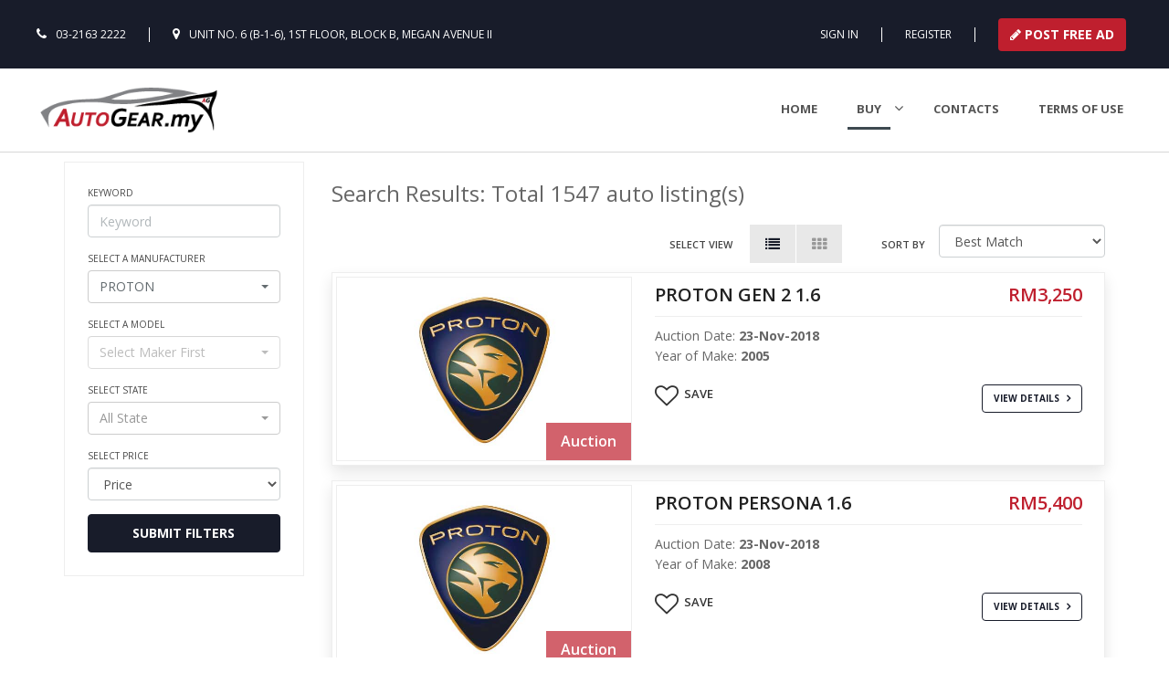

--- FILE ---
content_type: text/html; charset=UTF-8
request_url: https://www.autogear.my/search?maker=PROTON&sort=&page=97
body_size: 11455
content:
<!DOCTYPE html>
<html lang="en">

<head>
    <link rel="icon" type="image/png" href="https://www.autogear.my/favicon.png">
    <link rel="alternate" hreflang="en" href="https://www.autogear.my" />
    <title>Search Results: Total 1547  auto listing(s)</title>
    <meta name="description" content="Autogear.my - The place you get to know the latest cars for sale or auction at affordable price!">
    <meta name="keywords" content="auction,find a car,cars for sale,commercial, convertible, coupe, hatchback, mpv, pickup, sedan, suv, wagon, auction malaysia, cars auction, car lelong, kereta lelong, autoauction, foreclosure, lelongan, lelong, lelongan bank, lelong awam, auction car, Automotive, Proton, Perodua, Honda, Toyota, Ford, Hyundai, Nissan, Kereta lelong, malaysia Kereta lelong">
    <meta http-equiv="X-UA-Compatible" content="IE=edge">
    <meta name="viewport" content="width=device-width, initial-scale=1, maximum-scale=1, user-scalable=no">
    <meta http-equiv="Content-Type" content="text/html; charset=UTF-8">
    <meta name="author" content="Autogear.my">
    <meta name="csrf-token" content="fs3M6mdNrzyfy0jAT2xAlh9W70orlAthSrF3gt3n">
    <!-- FB -->
    <meta property="fb:app_id" content="891701171039344" />
    <meta property="og:url" content="https://www.autogear.my/search?maker=PROTON&amp;sort=&amp;page=97" />
    <meta property="og:type" content="website" />
    <meta property="og:title" content="Search Results: Total 1547  auto listing(s)" />
    <meta property="og:description" content="Autogear.my - Find cars for auction, cars for sale, car prices, auto news and more at Autogear.my." />
    <meta property="og:image" content="https://www.autogear.my/images/autogear.png" />
    <meta property="og:image:width" content="200" />
    <meta property="og:image:height" content="200" />

    <link href="//fonts.googleapis.com/css?family=Open+Sans+Condensed:300,300i,700%7COpen+Sans:300,300i,400,400i,600,600i,700,700i,800,800i" rel="stylesheet" type="text/css">
    <!-- Bootstrap Core CSS -->
    <link href='/css/app.css?v=1768736903' rel='stylesheet' type='text/css'>
    </head>

<body class="front" data-spy="scroll" data-target="#top1" data-offset="96">
<div id="loading">
    <div id="loading-center">
        <img src="/images/loader3.gif" alt="">
    </div>
</div>
<div id="main">
    <header class="section page-header">
        <!-- RD Navbar-->
        <div class="rd-navbar-wrap">
            <nav class="rd-navbar rd-navbar-classic rd-navbar-original rd-navbar-static" data-layout="rd-navbar-fixed" data-sm-layout="rd-navbar-fixed" data-md-layout="rd-navbar-fixed" data-md-device-layout="rd-navbar-fixed" data-lg-layout="rd-navbar-static" data-lg-device-layout="rd-navbar-static" data-xl-layout="rd-navbar-static" data-xl-device-layout="rd-navbar-static" data-lg-stick-up-offset="46px" data-xl-stick-up-offset="46px" data-xxl-stick-up-offset="46px" data-lg-stick-up="true" data-xl-stick-up="true" data-xxl-stick-up="true">
                <div class="rd-navbar-collapse-toggle rd-navbar-fixed-element-1" data-rd-navbar-toggle=".rd-navbar-collapse"><span></span></div>
                <div class="rd-navbar-aside-outer rd-navbar-collapse bg-gray-dark">
                    <div class="rd-navbar-aside">
                        <div class="block-left">
                            <ul class="list-inline">
                                <li>
                                    <div class="unit align-items-center">
                                        <div class="unit-left"><span class="icon fa fa-phone novi-icon"></span></div>
                                        <div class="unit-body"><a href="#" onclick="goog_report_conversion('tel:0321632222');">03-2163 2222</a></div>
                                    </div>
                                </li>
                                <li>
                                    <div class="unit align-items-center">
                                        <div class="unit-left"><span class="icon fa fa-map-marker novi-icon"></span></div>
                                        <div class="unit-body"><a href="https://goo.gl/maps/DwkMM68Gbxk" target="_blank"> Unit No. 6 (B-1-6), 1st Floor, Block B, Megan Avenue II</a></div>
                                    </div>
                                </li>
                                
                                    
                                        
                                        
                                        
                                    
                                
                            </ul>
                        </div>
                        <div class="block-right">
                            <ul class="list-inline">
                                                                <li><a href="/login">SIGN IN</a></li>
                                <li><a href="/register">REGISTER</a></li>
                                                                <li><a href="/post-ad" class="btn btn-post"><i class="fa fa-pencil"></i> <span>Post Free Ad</span></a></li>
                            </ul>
                        </div>

                    </div>
                </div>
                <div class="rd-navbar-main-outer">
                    <div class="rd-navbar-main">
                        <!-- RD Navbar Panel-->
                        <div class="rd-navbar-panel">
                            <!-- RD Navbar Toggle-->
                            <button class="rd-navbar-toggle" data-rd-navbar-toggle=".rd-navbar-nav-wrap"><span></span></button>
                            <!-- RD Navbar Brand-->
                            <div class="rd-navbar-brand"><a class="brand" href="/"><img class="brand-logo-dark" src="/images/autogear20180717.png" alt=""/></a>
                            </div>
                        </div>
                        <div class="rd-navbar-main-element">
                            <div class="rd-navbar-nav-wrap">
                                <!-- RD Navbar Nav-->
                                <ul class="rd-navbar-nav">
                                    <li class="rd-nav-item "><a class="rd-nav-link" href="/">Home</a>
                                    </li>
                                    <li class="rd-nav-item rd-navbar--has-dropdown rd-navbar-submenu active"><a class="rd-nav-link" href="/search">Buy</a>
                                        <!-- RD Navbar Dropdown-->
                                        <ul class="rd-menu rd-navbar-dropdown rd-navbar-open-right">
                                            <li class="rd-dropdown-item"><a class="rd-dropdown-link" href="/search?type=auction">Car Auction</a></li>
                                            <li class="rd-dropdown-item"><a class="rd-dropdown-link" href="/search?type=sell">Used / New Cars</a></li>
                                        </ul>
                                    </li>
                                    
                                    
                                    <li class="rd-nav-item"><a class="rd-nav-link" href="#contact">Contacts</a></li>
                                    <li class="rd-nav-item "><a class="rd-nav-link" href="/terms-of-use">Terms of Use</a>
                                    </li>
                                </ul>
                            </div>
                        </div>
                    </div>
                </div>
            </nav>
        </div>
    </header>
</div>

    
    <div class="container pt10">
        <div class="row">
            <div class="col-sm-12 col-sm-4 col-md-3">
                <div class="sidebar-form-wrapper">
    <div class="sidebar-form">
        <form class="form-horizontal form-search" name="searchForm" method="get" id="searchForm" action="/search" role="form">
            <div class="select1_wrapper"><label>KEYWORD</label>
                <input name="keyword" type="text" class="form-control" placeholder="Keyword" value="">
            </div>
            <div class="select1_wrapper"><label>SELECT A MANUFACTURER</label>
                <select name="maker" class="form-control selectpicker" data-live-search="true" data-size="6">
                    <option value="">Select Maker</option>
                    <option value="ALFA">ALFA</option><option value="AUDI">AUDI</option><option value="BENTLEY">BENTLEY</option><option value="BISON">BISON</option><option value="BMW">BMW</option><option value="CHERY">CHERY</option><option value="CHEVROLET">CHEVROLET</option><option value="CITROEN">CITROEN</option><option value="DAIHATSU">DAIHATSU</option><option value="DONG FENG">DONG FENG</option><option value="FARID">FARID</option><option value="FORD">FORD</option><option value="FOTON">FOTON</option><option value="GREAT WALL">GREAT WALL</option><option value="HAVAL">HAVAL</option><option value="HICOM">HICOM</option><option value="HINO">HINO</option><option value="HONDA">HONDA</option><option value="HYUNDAI">HYUNDAI</option><option value="INOKOM">INOKOM</option><option value="ISUZU">ISUZU</option><option value="JAGUAR">JAGUAR</option><option value="JBC">JBC</option><option value="JOYLONG">JOYLONG</option><option value="KIA">KIA</option><option value="LAND ROVER">LAND ROVER</option><option value="LEXUS">LEXUS</option><option value="LMG">LMG</option><option value="MAN">MAN</option><option value="MASERATI">MASERATI</option><option value="MAZDA">MAZDA</option><option value="MERCEDES BENZ">MERCEDES BENZ</option><option value="MINI">MINI</option><option value="MITSUBISHI">MITSUBISHI</option><option value="NAZA">NAZA</option><option value="NISSAN">NISSAN</option><option value="PERODUA">PERODUA</option><option value="PEUGEOT">PEUGEOT</option><option value="PORSCHE">PORSCHE</option><option value="PROTON" selected>PROTON</option><option value="REBUILD">REBUILD</option><option value="RENAULT">RENAULT</option><option value="SSANGYONG">SSANGYONG</option><option value="SUBARU">SUBARU</option><option value="SUZUKI">SUZUKI</option><option value="TATA">TATA</option><option value="TOYOTA">TOYOTA</option><option value="TUAH">TUAH</option><option value="VOLKSWAGEN">VOLKSWAGEN</option><option value="VOLVO">VOLVO</option><option value="WESTSTAR">WESTSTAR</option>                </select>
            </div>
            <div class="select1_wrapper"><label>SELECT A MODEL</label>
                <select name="model" class="form-control selectpicker" data-default="" data-live-search="true" data-size="6" disabled>
                    <option value="">Select Maker First</option>
                    <option value="147">147</option><option value="2">2</option><option value="208">208</option><option value="230">230</option><option value="260E">260E</option><option value="3">3</option><option value="300">300</option><option value="3008">3008</option><option value="308">308</option><option value="308">308</option><option value="318">318</option><option value="318I">318I</option><option value="320">320</option><option value="320I">320I</option><option value="323I">323I</option><option value="325">325</option><option value="325I">325I</option><option value="328I">328I</option><option value="330I">330I</option><option value="407">407</option><option value="408">408</option><option value="5008">5008</option><option value="508">508</option><option value="520D">520D</option><option value="520I">520I</option><option value="523">523</option><option value="523I">523I</option><option value="525">525</option><option value="525I">525I</option><option value="528I">528I</option><option value="530">530</option><option value="530I">530I</option><option value="6">6</option><option value="630">630</option><option value="630CI">630CI</option><option value="735">735</option><option value="735I">735I</option><option value="740">740</option><option value="740LI">740LI</option><option value="8">8</option><option value="8">8</option><option value="A170">A170</option><option value="A180">A180</option><option value="A4">A4</option><option value="A5">A5</option><option value="A6">A6</option><option value="ACCENT">ACCENT</option><option value="ACCORD">ACCORD</option><option value="ACTYON">ACTYON</option><option value="AIRTREK">AIRTREK</option><option value="ALMERA">ALMERA</option><option value="ALPHARD">ALPHARD</option><option value="ALTO">ALTO</option><option value="ALZA">ALZA</option><option value="APV">APV</option><option value="ASX">ASX</option><option value="ATOS">ATOS</option><option value="ATOS">ATOS</option><option value="ATTRAGE">ATTRAGE</option><option value="AVANZA">AVANZA</option><option value="AVEO">AVEO</option><option value="AXIA">AXIA</option><option value="B170">B170</option><option value="BESTARI">BESTARI</option><option value="BEZZA">BEZZA</option><option value="BJ">BJ</option><option value="BUS">BUS</option><option value="C180">C180</option><option value="C180K">C180K</option><option value="C200">C200</option><option value="C200K">C200K</option><option value="C220">C220</option><option value="C230">C230</option><option value="C240">C240</option><option value="C250">C250</option><option value="CALDINA">CALDINA</option><option value="CAMRY">CAMRY</option><option value="CAPTIVA">CAPTIVA</option><option value="CARENS">CARENS</option><option value="CARNIVAL">CARNIVAL</option><option value="CAYENNE">CAYENNE</option><option value="CAYENNE S">CAYENNE S</option><option value="CEFIRO">CEFIRO</option><option value="CELICA">CELICA</option><option value="CHARIOT">CHARIOT</option><option value="CITRA">CITRA</option><option value="CITY">CITY</option><option value="CIVIC">CIVIC</option><option value="CLK240">CLK240</option><option value="CLS350">CLS350</option><option value="COLORADO">COLORADO</option><option value="CONTINENTAL">CONTINENTAL</option><option value="COROLLA ALTIS">COROLLA ALTIS</option><option value="CRUZE">CRUZE</option><option value="CRV">CRV</option><option value="CX">CX</option><option value="CX5">CX5</option><option value="CX7">CX7</option><option value="CX9">CX9</option><option value="D-MAX">D-MAX</option><option value="DELTA">DELTA</option><option value="E200">E200</option><option value="E200 CGI">E200 CGI</option><option value="E200K">E200K</option><option value="E220">E220</option><option value="E230">E230</option><option value="E240">E240</option><option value="E250">E250</option><option value="E280">E280</option><option value="E350">E350</option><option value="EASTAR">EASTAR</option><option value="ELANTRA">ELANTRA</option><option value="ELYSION">ELYSION</option><option value="EQ1032N-M 4800KG">EQ1032N-M 4800KG</option><option value="ESCAPE">ESCAPE</option><option value="ESTIMA">ESTIMA</option><option value="EVEREST">EVEREST</option><option value="EXORA">EXORA</option><option value="FIESTA">FIESTA</option><option value="FJ CRUISER">FJ CRUISER</option><option value="FOCUS">FOCUS</option><option value="FORTE">FORTE</option><option value="FORTE">FORTE</option><option value="FORTUNER">FORTUNER</option><option value="FORZA">FORZA</option><option value="FREELANDER">FREELANDER</option><option value="FRONTIER">FRONTIER</option><option value="FUSO">FUSO</option><option value="GEN 2">GEN 2</option><option value="GOLF">GOLF</option><option value="GRAND LIVINA">GRAND LIVINA</option><option value="GRANDIS">GRANDIS</option><option value="H1">H1</option><option value="HARRIER">HARRIER</option><option value="HD5000">HD5000</option><option value="HIACE">HIACE</option><option value="HILUX">HILUX</option><option value="HR-V">HR-V</option><option value="I10">I10</option><option value="IMPREZA">IMPREZA</option><option value="IMPUL">IMPUL</option><option value="INNOVA">INNOVA</option><option value="INSPIRA">INSPIRA</option><option value="IPSUM">IPSUM</option><option value="IRIZ">IRIZ</option><option value="ISWARA">ISWARA</option><option value="JAZZ">JAZZ</option><option value="JETTA">JETTA</option><option value="KANCIL">KANCIL</option><option value="KANGOO">KANGOO</option><option value="KELISA">KELISA</option><option value="KEMBARA">KEMBARA</option><option value="KENARI">KENARI</option><option value="L200">L200</option><option value="LANCER">LANCER</option><option value="LASER">LASER</option><option value="LATIO IMPUL">LATIO IMPUL</option><option value="LORIMAS">LORIMAS</option><option value="LS460L">LS460L</option><option value="MARK X">MARK X</option><option value="MATRIX">MATRIX</option><option value="MATRIX">MATRIX</option><option value="MTB150DXL">MTB150DXL</option><option value="MURANO">MURANO</option><option value="MYVI">MYVI</option><option value="NABIRA">NABIRA</option><option value="NAVARA">NAVARA</option><option value="NKR">NKR</option><option value="NPR">NPR</option><option value="NV200">NV200</option><option value="ODYSSEY">ODYSSEY</option><option value="OPTIMA">OPTIMA</option><option value="OPTRA">OPTRA</option><option value="ORLANDO">ORLANDO</option><option value="PAHLAWAN CARGO TRUCK">PAHLAWAN CARGO TRUCK</option><option value="PAJERO">PAJERO</option><option value="PANAMERA">PANAMERA</option><option value="PASSAT">PASSAT</option><option value="PERDANA">PERDANA</option><option value="PERKASA">PERKASA</option><option value="PERSONA">PERSONA</option><option value="PICANTO">PICANTO</option><option value="PICANTO">PICANTO</option><option value="POLO">POLO</option><option value="PREGIO">PREGIO</option><option value="PREGIO">PREGIO</option><option value="PRELUDE">PRELUDE</option><option value="PREMACY">PREMACY</option><option value="PREVE">PREVE</option><option value="PRIUS">PRIUS</option><option value="Q5">Q5</option><option value="Q7">Q7</option><option value="R280L">R280L</option><option value="R350">R350</option><option value="RANGE ROVER EVOQUE">RANGE ROVER EVOQUE</option><option value="RANGER">RANGER</option><option value="RANGER">RANGER</option><option value="RAV4">RAV4</option><option value="REXTON">REXTON</option><option value="RIA">RIA</option><option value="RIO">RIO</option><option value="RUSH">RUSH</option><option value="RX270">RX270</option><option value="RX350">RX350</option><option value="S TYPE">S TYPE</option><option value="S280">S280</option><option value="S320">S320</option><option value="S350">S350</option><option value="S350L">S350L</option><option value="S40">S40</option><option value="S60">S60</option><option value="S80">S80</option><option value="SAGA">SAGA</option><option value="SANTA">SANTA</option><option value="SATRIA">SATRIA</option><option value="SATRIA NEO">SATRIA NEO</option><option value="SAVVY">SAVVY</option><option value="SCANIA">SCANIA</option><option value="SCENIC">SCENIC</option><option value="SENTRA">SENTRA</option><option value="SERENA">SERENA</option><option value="SONATA">SONATA</option><option value="SORENTO">SORENTO</option><option value="SORENTO">SORENTO</option><option value="SPECTRA">SPECTRA</option><option value="SPORTAGE">SPORTAGE</option><option value="STORM">STORM</option><option value="STREAM">STREAM</option><option value="SUPRIMA S">SUPRIMA S</option><option value="SUTERA">SUTERA</option><option value="SWIFT">SWIFT</option><option value="SY1044DVPMY">SY1044DVPMY</option><option value="SYLPHY">SYLPHY</option><option value="TEANA">TEANA</option><option value="TIGUAN">TIGUAN</option><option value="TRAJET">TRAJET</option><option value="TRANSCOM">TRANSCOM</option><option value="TREKKER">TREKKER</option><option value="TRITON">TRITON</option><option value="TT COUPE">TT COUPE</option><option value="TUCSON">TUCSON</option><option value="UNSER">UNSER</option><option value="URVAN">URVAN</option><option value="VANETTE">VANETTE</option><option value="VANETTE">VANETTE</option><option value="VELLFIRE">VELLFIRE</option><option value="VENTO">VENTO</option><option value="VIOS">VIOS</option><option value="VIVA">VIVA</option><option value="WAJA">WAJA</option><option value="WALD">WALD</option><option value="WIRA">WIRA</option><option value="WISH">WISH</option><option value="WU410R">WU410R</option><option value="X-TRAIL">X-TRAIL</option><option value="X5">X5</option><option value="X6">X6</option><option value="XC90">XC90</option><option value="XJ">XJ</option><option value="XSARA PICASSO">XSARA PICASSO</option><option value="YU41T5">YU41T5</option><option value="YU41T5">YU41T5</option><option value="Z4">Z4</option>                </select>
            </div>
            <div class="select1_wrapper"><label>SELECT STATE</label>
                <select id="select-state" name="state" class="form-control selectpicker" data-live-search="true" data-size="6">
                    <option value="">All State</option>
                                            <option value="Johor" >Johor</option>
                                            <option value="Kedah" >Kedah</option>
                                            <option value="Kelantan" >Kelantan</option>
                                            <option value="Kuala Lumpur" >Kuala Lumpur</option>
                                            <option value="Labuan" >Labuan</option>
                                            <option value="Melaka" >Melaka</option>
                                            <option value="Negeri Sembilan" >Negeri Sembilan</option>
                                            <option value="Pahang" >Pahang</option>
                                            <option value="Penang" >Penang</option>
                                            <option value="Perak" >Perak</option>
                                            <option value="Perlis" >Perlis</option>
                                            <option value="Putrajaya" >Putrajaya</option>
                                            <option value="Sabah" >Sabah</option>
                                            <option value="Sarawak" >Sarawak</option>
                                            <option value="Selangor" >Selangor</option>
                                            <option value="Terengganu" >Terengganu</option>
                                    </select>
            </div>
            <div class="select1_wrapper"><label>SELECT PRICE</label>
                <select class="form-control" id="select-price" name="price"><option selected="selected" value="">Price</option><option value="10000">Below RM 10,000</option><option value="20000">RM 10,001 - RM 20,000</option><option value="30000">RM 20,001 - RM 30,000</option><option value="40000">RM 30,001 - RM 40,000</option><option value="50000">RM 40,001 - RM 50,000</option><option value="60000">RM 50,001 - RM 60,000</option><option value="70000">RM 60,001 - RM 70,000</option><option value="80000">RM 70,001 - RM 80,000</option><option value="90000">RM 80,001 - RM 90,000</option><option value="100000">RM 90,001 - RM 100,000</option><option value="100001">Above RM 100,000</option></select>
            </div>
            <button type="submit" class="btn btn-block btn-main">SUBMIT FILTERS</button>
        </form>
    </div>
</div>
                
            </div>

            <div class="col-sm-12 col-sm-8 col-md-9">
                <h3 class="search-title">Search Results: Total 1547  auto listing(s)</h3>
                <div id="listing" class="listing-switcher no-print listing-view-list">
                    <div class="top3 clearfix">
                        <div class="tabs-wrapper">
                            <div class="txt">SELECT VIEW</div>
                            <div class="tabs1-wrapper">
                                <ul class="tabs">
                                    <li><a href="#" class="listing-selected " data-view="listing-view-list" title="List"><i class="fa fa-list"></i></a></li>
                                    <li><a href="#" class="" data-view="listing-view-grid" title="Grid"><i class="fa fa-th"></i></a></li>
                                </ul>
                            </div>
                        </div>
                        <div class="sort-wrapper mobile-spacing">
                            <div class="txt">sort by</div>
                            <form class="pull-right form-inline" method="get">
                                                                    <input type="hidden" name="maker" value="PROTON">
                                                                <div class="form-group">
                                    <select name="sort" class="form-control sort-result">
                                        <option value="latest">Best Match</option>
                                        <option value="date">Latest Auction Date</option>
                                        <option value="date-exp">Latest Updated Date</option>
                                        <option value="price-asc">Lowest Price</option>
                                        <option value="price-des">Highest Price</option>
                                    </select>
                                </div>
                            </form>
                            <div class="clearfix"></div>
                        </div>
                    </div>
                                            <ul class="listing-content">
        <li itemscope itemprop="offers" itemtype="https://schema.org/Vehicle https://schema.org/Offer">
        <meta itemprop="price" content="3250" />
        <meta itemprop="priceCurrency" content="MYR" />
        <link itemprop="availability" href="http://schema.org/InStock"/>
        <div class="product-box-horizontal">
            <div class="product-box-inner">
                <div class="listing-image">
                    <div class="absolute-center-parent" style="text-align: center;">
                                                    <a href="/cars/2512" target="_blank">
                                                                    <img src="https://www.ngchanmau.com/images/car-logo/PROTON.jpg" itemprop="image" class="absolute-center-child">
                                                                <span class="label-featured bottom-right" style="text-transform: capitalize;">auction</span>
                            </a>
                                                </div>
                </div>
                <div class="caption">
                    <div class="caption-header">
                        <div class="info1">
                            <div class="txt1" itemprop="name"><a href="/cars/2512" target="_blank">PROTON GEN 2 1.6</a></div>
                        </div>
                        <div class="info2">
                            <div class="txt3" itemscope itemprop="priceSpecification" itemtype="https://schema.org/PriceSpecification">
                                <meta itemprop="price" content="3250"/>
                                <meta itemprop="priceCurrency" content="MYR"/>
                                                                    RM3,250
                                                            </div>
                        </div>
                    </div>
                    <p>
                                                Auction Date: <b>23-Nov-2018</b><br/>
                            Year of Make: <b>2005</b>
                            <meta itemprop="productionDate" content="2005"/>
                                            </p>
                    <div class="caption-footer">
                        <div class="info3">
                                                        <a  title="Save Ad" class="fav-btn add-favourite  save-fav-btn" data-id="2512">
                                <i class="fa fa-2x fa-heart-o"></i>&nbsp; <span class="save"></span>
                            </a>
                        </div>
                        <div class="txt7"><a href="/cars/2512" class="btn btn-reverse-black" target="_blank">VIEW DETAILS</a></div>
                    </div>
                </div>
            </div>
        </div>
    </li>
        <li itemscope itemprop="offers" itemtype="https://schema.org/Vehicle https://schema.org/Offer">
        <meta itemprop="price" content="5400" />
        <meta itemprop="priceCurrency" content="MYR" />
        <link itemprop="availability" href="http://schema.org/InStock"/>
        <div class="product-box-horizontal">
            <div class="product-box-inner">
                <div class="listing-image">
                    <div class="absolute-center-parent" style="text-align: center;">
                                                    <a href="/cars/2529" target="_blank">
                                                                    <img src="https://www.ngchanmau.com/images/car-logo/PROTON.jpg" itemprop="image" class="absolute-center-child">
                                                                <span class="label-featured bottom-right" style="text-transform: capitalize;">auction</span>
                            </a>
                                                </div>
                </div>
                <div class="caption">
                    <div class="caption-header">
                        <div class="info1">
                            <div class="txt1" itemprop="name"><a href="/cars/2529" target="_blank">PROTON PERSONA 1.6</a></div>
                        </div>
                        <div class="info2">
                            <div class="txt3" itemscope itemprop="priceSpecification" itemtype="https://schema.org/PriceSpecification">
                                <meta itemprop="price" content="5400"/>
                                <meta itemprop="priceCurrency" content="MYR"/>
                                                                    RM5,400
                                                            </div>
                        </div>
                    </div>
                    <p>
                                                Auction Date: <b>23-Nov-2018</b><br/>
                            Year of Make: <b>2008</b>
                            <meta itemprop="productionDate" content="2008"/>
                                            </p>
                    <div class="caption-footer">
                        <div class="info3">
                                                        <a  title="Save Ad" class="fav-btn add-favourite  save-fav-btn" data-id="2529">
                                <i class="fa fa-2x fa-heart-o"></i>&nbsp; <span class="save"></span>
                            </a>
                        </div>
                        <div class="txt7"><a href="/cars/2529" class="btn btn-reverse-black" target="_blank">VIEW DETAILS</a></div>
                    </div>
                </div>
            </div>
        </div>
    </li>
        <li itemscope itemprop="offers" itemtype="https://schema.org/Vehicle https://schema.org/Offer">
        <meta itemprop="price" content="23000" />
        <meta itemprop="priceCurrency" content="MYR" />
        <link itemprop="availability" href="http://schema.org/InStock"/>
        <div class="product-box-horizontal">
            <div class="product-box-inner">
                <div class="listing-image">
                    <div class="absolute-center-parent" style="text-align: center;">
                                                    <a href="/cars/2506" target="_blank">
                                                                    <img src="https://www.ngchanmau.com/images/car-logo/PROTON.jpg" itemprop="image" class="absolute-center-child">
                                                                <span class="label-featured bottom-right" style="text-transform: capitalize;">auction</span>
                            </a>
                                                </div>
                </div>
                <div class="caption">
                    <div class="caption-header">
                        <div class="info1">
                            <div class="txt1" itemprop="name"><a href="/cars/2506" target="_blank">PROTON PREVE 1.6</a></div>
                        </div>
                        <div class="info2">
                            <div class="txt3" itemscope itemprop="priceSpecification" itemtype="https://schema.org/PriceSpecification">
                                <meta itemprop="price" content="23000"/>
                                <meta itemprop="priceCurrency" content="MYR"/>
                                                                    RM23,000
                                                            </div>
                        </div>
                    </div>
                    <p>
                                                Auction Date: <b>23-Nov-2018</b><br/>
                            Year of Make: <b>2015</b>
                            <meta itemprop="productionDate" content="2015"/>
                                            </p>
                    <div class="caption-footer">
                        <div class="info3">
                                                        <a  title="Save Ad" class="fav-btn add-favourite  save-fav-btn" data-id="2506">
                                <i class="fa fa-2x fa-heart-o"></i>&nbsp; <span class="save"></span>
                            </a>
                        </div>
                        <div class="txt7"><a href="/cars/2506" class="btn btn-reverse-black" target="_blank">VIEW DETAILS</a></div>
                    </div>
                </div>
            </div>
        </div>
    </li>
        <li itemscope itemprop="offers" itemtype="https://schema.org/Vehicle https://schema.org/Offer">
        <meta itemprop="price" content="9100" />
        <meta itemprop="priceCurrency" content="MYR" />
        <link itemprop="availability" href="http://schema.org/InStock"/>
        <div class="product-box-horizontal">
            <div class="product-box-inner">
                <div class="listing-image">
                    <div class="absolute-center-parent" style="text-align: center;">
                                                    <a href="/cars/2530" target="_blank">
                                                                    <img src="https://www.ngchanmau.com/images/car-logo/PROTON.jpg" itemprop="image" class="absolute-center-child">
                                                                <span class="label-featured bottom-right" style="text-transform: capitalize;">auction</span>
                            </a>
                                                </div>
                </div>
                <div class="caption">
                    <div class="caption-header">
                        <div class="info1">
                            <div class="txt1" itemprop="name"><a href="/cars/2530" target="_blank">PROTON SAGA FLX 1.3</a></div>
                        </div>
                        <div class="info2">
                            <div class="txt3" itemscope itemprop="priceSpecification" itemtype="https://schema.org/PriceSpecification">
                                <meta itemprop="price" content="9100"/>
                                <meta itemprop="priceCurrency" content="MYR"/>
                                                                    RM9,100
                                                            </div>
                        </div>
                    </div>
                    <p>
                                                Auction Date: <b>21-Dec-2018</b><br/>
                            Year of Make: <b>2014</b>
                            <meta itemprop="productionDate" content="2014"/>
                                            </p>
                    <div class="caption-footer">
                        <div class="info3">
                                                        <a  title="Save Ad" class="fav-btn add-favourite  save-fav-btn" data-id="2530">
                                <i class="fa fa-2x fa-heart-o"></i>&nbsp; <span class="save"></span>
                            </a>
                        </div>
                        <div class="txt7"><a href="/cars/2530" class="btn btn-reverse-black" target="_blank">VIEW DETAILS</a></div>
                    </div>
                </div>
            </div>
        </div>
    </li>
        <li itemscope itemprop="offers" itemtype="https://schema.org/Vehicle https://schema.org/Offer">
        <meta itemprop="price" content="9000" />
        <meta itemprop="priceCurrency" content="MYR" />
        <link itemprop="availability" href="http://schema.org/InStock"/>
        <div class="product-box-horizontal">
            <div class="product-box-inner">
                <div class="listing-image">
                    <div class="absolute-center-parent" style="text-align: center;">
                                                    <a href="/cars/2513" target="_blank">
                                                                    <img src="https://www.ngchanmau.com/images/car-logo/PROTON.jpg" itemprop="image" class="absolute-center-child">
                                                                <span class="label-featured bottom-right" style="text-transform: capitalize;">auction</span>
                            </a>
                                                </div>
                </div>
                <div class="caption">
                    <div class="caption-header">
                        <div class="info1">
                            <div class="txt1" itemprop="name"><a href="/cars/2513" target="_blank">PROTON PERSONA 1.6</a></div>
                        </div>
                        <div class="info2">
                            <div class="txt3" itemscope itemprop="priceSpecification" itemtype="https://schema.org/PriceSpecification">
                                <meta itemprop="price" content="9000"/>
                                <meta itemprop="priceCurrency" content="MYR"/>
                                                                    RM9,000
                                                            </div>
                        </div>
                    </div>
                    <p>
                                                Auction Date: <b>26-Oct-2018</b><br/>
                            Year of Make: <b>2009</b>
                            <meta itemprop="productionDate" content="2009"/>
                                            </p>
                    <div class="caption-footer">
                        <div class="info3">
                                                        <a  title="Save Ad" class="fav-btn add-favourite  save-fav-btn" data-id="2513">
                                <i class="fa fa-2x fa-heart-o"></i>&nbsp; <span class="save"></span>
                            </a>
                        </div>
                        <div class="txt7"><a href="/cars/2513" class="btn btn-reverse-black" target="_blank">VIEW DETAILS</a></div>
                    </div>
                </div>
            </div>
        </div>
    </li>
        <li itemscope itemprop="offers" itemtype="https://schema.org/Vehicle https://schema.org/Offer">
        <meta itemprop="price" content="15100" />
        <meta itemprop="priceCurrency" content="MYR" />
        <link itemprop="availability" href="http://schema.org/InStock"/>
        <div class="product-box-horizontal">
            <div class="product-box-inner">
                <div class="listing-image">
                    <div class="absolute-center-parent" style="text-align: center;">
                                                    <a href="/cars/2504" target="_blank">
                                                                    <img src="https://www.ngchanmau.com/images/car-logo/PROTON.jpg" itemprop="image" class="absolute-center-child">
                                                                <span class="label-featured bottom-right" style="text-transform: capitalize;">auction</span>
                            </a>
                                                </div>
                </div>
                <div class="caption">
                    <div class="caption-header">
                        <div class="info1">
                            <div class="txt1" itemprop="name"><a href="/cars/2504" target="_blank">PROTON SAGA FLX 1.3</a></div>
                        </div>
                        <div class="info2">
                            <div class="txt3" itemscope itemprop="priceSpecification" itemtype="https://schema.org/PriceSpecification">
                                <meta itemprop="price" content="15100"/>
                                <meta itemprop="priceCurrency" content="MYR"/>
                                                                    RM15,100
                                                            </div>
                        </div>
                    </div>
                    <p>
                                                Auction Date: <b>26-Oct-2018</b><br/>
                            Year of Make: <b>2014</b>
                            <meta itemprop="productionDate" content="2014"/>
                                            </p>
                    <div class="caption-footer">
                        <div class="info3">
                                                        <a  title="Save Ad" class="fav-btn add-favourite  save-fav-btn" data-id="2504">
                                <i class="fa fa-2x fa-heart-o"></i>&nbsp; <span class="save"></span>
                            </a>
                        </div>
                        <div class="txt7"><a href="/cars/2504" class="btn btn-reverse-black" target="_blank">VIEW DETAILS</a></div>
                    </div>
                </div>
            </div>
        </div>
    </li>
        <li itemscope itemprop="offers" itemtype="https://schema.org/Vehicle https://schema.org/Offer">
        <meta itemprop="price" content="16700" />
        <meta itemprop="priceCurrency" content="MYR" />
        <link itemprop="availability" href="http://schema.org/InStock"/>
        <div class="product-box-horizontal">
            <div class="product-box-inner">
                <div class="listing-image">
                    <div class="absolute-center-parent" style="text-align: center;">
                                                    <a href="/cars/2505" target="_blank">
                                                                    <img src="https://www.ngchanmau.com/images/car-logo/PROTON.jpg" itemprop="image" class="absolute-center-child">
                                                                <span class="label-featured bottom-right" style="text-transform: capitalize;">auction</span>
                            </a>
                                                </div>
                </div>
                <div class="caption">
                    <div class="caption-header">
                        <div class="info1">
                            <div class="txt1" itemprop="name"><a href="/cars/2505" target="_blank">PROTON SAGA FLX 1.3</a></div>
                        </div>
                        <div class="info2">
                            <div class="txt3" itemscope itemprop="priceSpecification" itemtype="https://schema.org/PriceSpecification">
                                <meta itemprop="price" content="16700"/>
                                <meta itemprop="priceCurrency" content="MYR"/>
                                                                    RM16,700
                                                            </div>
                        </div>
                    </div>
                    <p>
                                                Auction Date: <b>26-Oct-2018</b><br/>
                            Year of Make: <b>2014</b>
                            <meta itemprop="productionDate" content="2014"/>
                                            </p>
                    <div class="caption-footer">
                        <div class="info3">
                                                        <a  title="Save Ad" class="fav-btn add-favourite  save-fav-btn" data-id="2505">
                                <i class="fa fa-2x fa-heart-o"></i>&nbsp; <span class="save"></span>
                            </a>
                        </div>
                        <div class="txt7"><a href="/cars/2505" class="btn btn-reverse-black" target="_blank">VIEW DETAILS</a></div>
                    </div>
                </div>
            </div>
        </div>
    </li>
        <li itemscope itemprop="offers" itemtype="https://schema.org/Vehicle https://schema.org/Offer">
        <meta itemprop="price" content="30600" />
        <meta itemprop="priceCurrency" content="MYR" />
        <link itemprop="availability" href="http://schema.org/InStock"/>
        <div class="product-box-horizontal">
            <div class="product-box-inner">
                <div class="listing-image">
                    <div class="absolute-center-parent" style="text-align: center;">
                                                    <a href="/cars/2508" target="_blank">
                                                                    <img src="https://www.ngchanmau.com/images/car-logo/PROTON.jpg" itemprop="image" class="absolute-center-child">
                                                                <span class="label-featured bottom-right" style="text-transform: capitalize;">auction</span>
                            </a>
                                                </div>
                </div>
                <div class="caption">
                    <div class="caption-header">
                        <div class="info1">
                            <div class="txt1" itemprop="name"><a href="/cars/2508" target="_blank">PROTON SAGA 1.3</a></div>
                        </div>
                        <div class="info2">
                            <div class="txt3" itemscope itemprop="priceSpecification" itemtype="https://schema.org/PriceSpecification">
                                <meta itemprop="price" content="30600"/>
                                <meta itemprop="priceCurrency" content="MYR"/>
                                                                    RM30,600
                                                            </div>
                        </div>
                    </div>
                    <p>
                                                Auction Date: <b>26-Oct-2018</b><br/>
                            Year of Make: <b>2017</b>
                            <meta itemprop="productionDate" content="2017"/>
                                            </p>
                    <div class="caption-footer">
                        <div class="info3">
                                                        <a  title="Save Ad" class="fav-btn add-favourite  save-fav-btn" data-id="2508">
                                <i class="fa fa-2x fa-heart-o"></i>&nbsp; <span class="save"></span>
                            </a>
                        </div>
                        <div class="txt7"><a href="/cars/2508" class="btn btn-reverse-black" target="_blank">VIEW DETAILS</a></div>
                    </div>
                </div>
            </div>
        </div>
    </li>
        <li itemscope itemprop="offers" itemtype="https://schema.org/Vehicle https://schema.org/Offer">
        <meta itemprop="price" content="28400" />
        <meta itemprop="priceCurrency" content="MYR" />
        <link itemprop="availability" href="http://schema.org/InStock"/>
        <div class="product-box-horizontal">
            <div class="product-box-inner">
                <div class="listing-image">
                    <div class="absolute-center-parent" style="text-align: center;">
                                                    <a href="/cars/2499" target="_blank">
                                                                    <img src="https://www.ngchanmau.com/images/car-logo/PROTON.jpg" itemprop="image" class="absolute-center-child">
                                                                <span class="label-featured bottom-right" style="text-transform: capitalize;">auction</span>
                            </a>
                                                </div>
                </div>
                <div class="caption">
                    <div class="caption-header">
                        <div class="info1">
                            <div class="txt1" itemprop="name"><a href="/cars/2499" target="_blank">PROTON EXORA 1.6</a></div>
                        </div>
                        <div class="info2">
                            <div class="txt3" itemscope itemprop="priceSpecification" itemtype="https://schema.org/PriceSpecification">
                                <meta itemprop="price" content="28400"/>
                                <meta itemprop="priceCurrency" content="MYR"/>
                                                                    RM28,400
                                                            </div>
                        </div>
                    </div>
                    <p>
                                                Auction Date: <b>22-Nov-2018</b><br/>
                            Year of Make: <b>2015</b>
                            <meta itemprop="productionDate" content="2015"/>
                                            </p>
                    <div class="caption-footer">
                        <div class="info3">
                                                        <a  title="Save Ad" class="fav-btn add-favourite  save-fav-btn" data-id="2499">
                                <i class="fa fa-2x fa-heart-o"></i>&nbsp; <span class="save"></span>
                            </a>
                        </div>
                        <div class="txt7"><a href="/cars/2499" class="btn btn-reverse-black" target="_blank">VIEW DETAILS</a></div>
                    </div>
                </div>
            </div>
        </div>
    </li>
        <li itemscope itemprop="offers" itemtype="https://schema.org/Vehicle https://schema.org/Offer">
        <meta itemprop="price" content="2470" />
        <meta itemprop="priceCurrency" content="MYR" />
        <link itemprop="availability" href="http://schema.org/InStock"/>
        <div class="product-box-horizontal">
            <div class="product-box-inner">
                <div class="listing-image">
                    <div class="absolute-center-parent" style="text-align: center;">
                                                    <a href="/cars/2486" target="_blank">
                                                                    <img src="https://www.ngchanmau.com/images/car-logo/PROTON.jpg" itemprop="image" class="absolute-center-child">
                                                                <span class="label-featured bottom-right" style="text-transform: capitalize;">auction</span>
                            </a>
                                                </div>
                </div>
                <div class="caption">
                    <div class="caption-header">
                        <div class="info1">
                            <div class="txt1" itemprop="name"><a href="/cars/2486" target="_blank">PROTON PERDANA 2.0</a></div>
                        </div>
                        <div class="info2">
                            <div class="txt3" itemscope itemprop="priceSpecification" itemtype="https://schema.org/PriceSpecification">
                                <meta itemprop="price" content="2470"/>
                                <meta itemprop="priceCurrency" content="MYR"/>
                                                                    RM2,470
                                                            </div>
                        </div>
                    </div>
                    <p>
                                                Auction Date: <b>14-Feb-2019</b><br/>
                            Year of Make: <b>2004</b>
                            <meta itemprop="productionDate" content="2004"/>
                                            </p>
                    <div class="caption-footer">
                        <div class="info3">
                                                        <a  title="Save Ad" class="fav-btn add-favourite  save-fav-btn" data-id="2486">
                                <i class="fa fa-2x fa-heart-o"></i>&nbsp; <span class="save"></span>
                            </a>
                        </div>
                        <div class="txt7"><a href="/cars/2486" class="btn btn-reverse-black" target="_blank">VIEW DETAILS</a></div>
                    </div>
                </div>
            </div>
        </div>
    </li>
        <li itemscope itemprop="offers" itemtype="https://schema.org/Vehicle https://schema.org/Offer">
        <meta itemprop="price" content="18100" />
        <meta itemprop="priceCurrency" content="MYR" />
        <link itemprop="availability" href="http://schema.org/InStock"/>
        <div class="product-box-horizontal">
            <div class="product-box-inner">
                <div class="listing-image">
                    <div class="absolute-center-parent" style="text-align: center;">
                                                    <a href="/cars/2482" target="_blank">
                                                                    <img src="https://www.ngchanmau.com/images/car-logo/PROTON.jpg" itemprop="image" class="absolute-center-child">
                                                                <span class="label-featured bottom-right" style="text-transform: capitalize;">auction</span>
                            </a>
                                                </div>
                </div>
                <div class="caption">
                    <div class="caption-header">
                        <div class="info1">
                            <div class="txt1" itemprop="name"><a href="/cars/2482" target="_blank">PROTON PERSONA 1.6</a></div>
                        </div>
                        <div class="info2">
                            <div class="txt3" itemscope itemprop="priceSpecification" itemtype="https://schema.org/PriceSpecification">
                                <meta itemprop="price" content="18100"/>
                                <meta itemprop="priceCurrency" content="MYR"/>
                                                                    RM18,100
                                                            </div>
                        </div>
                    </div>
                    <p>
                                                Auction Date: <b>22-Nov-2018</b><br/>
                            Year of Make: <b>2014</b>
                            <meta itemprop="productionDate" content="2014"/>
                                            </p>
                    <div class="caption-footer">
                        <div class="info3">
                                                        <a  title="Save Ad" class="fav-btn add-favourite  save-fav-btn" data-id="2482">
                                <i class="fa fa-2x fa-heart-o"></i>&nbsp; <span class="save"></span>
                            </a>
                        </div>
                        <div class="txt7"><a href="/cars/2482" class="btn btn-reverse-black" target="_blank">VIEW DETAILS</a></div>
                    </div>
                </div>
            </div>
        </div>
    </li>
        <li itemscope itemprop="offers" itemtype="https://schema.org/Vehicle https://schema.org/Offer">
        <meta itemprop="price" content="7700" />
        <meta itemprop="priceCurrency" content="MYR" />
        <link itemprop="availability" href="http://schema.org/InStock"/>
        <div class="product-box-horizontal">
            <div class="product-box-inner">
                <div class="listing-image">
                    <div class="absolute-center-parent" style="text-align: center;">
                                                    <a href="/cars/2451" target="_blank">
                                                                    <img src="https://www.ngchanmau.com/images/car-logo/PROTON.jpg" itemprop="image" class="absolute-center-child">
                                                                <span class="label-featured bottom-right" style="text-transform: capitalize;">auction</span>
                            </a>
                                                </div>
                </div>
                <div class="caption">
                    <div class="caption-header">
                        <div class="info1">
                            <div class="txt1" itemprop="name"><a href="/cars/2451" target="_blank">PROTON SAGA FLX 1.3</a></div>
                        </div>
                        <div class="info2">
                            <div class="txt3" itemscope itemprop="priceSpecification" itemtype="https://schema.org/PriceSpecification">
                                <meta itemprop="price" content="7700"/>
                                <meta itemprop="priceCurrency" content="MYR"/>
                                                                    RM7,700
                                                            </div>
                        </div>
                    </div>
                    <p>
                                                Auction Date: <b>22-Nov-2018</b><br/>
                            Year of Make: <b>2012</b>
                            <meta itemprop="productionDate" content="2012"/>
                                            </p>
                    <div class="caption-footer">
                        <div class="info3">
                                                        <a  title="Save Ad" class="fav-btn add-favourite  save-fav-btn" data-id="2451">
                                <i class="fa fa-2x fa-heart-o"></i>&nbsp; <span class="save"></span>
                            </a>
                        </div>
                        <div class="txt7"><a href="/cars/2451" class="btn btn-reverse-black" target="_blank">VIEW DETAILS</a></div>
                    </div>
                </div>
            </div>
        </div>
    </li>
    </ul>                                    </div>
                                    <ul class="pagination pagination page-blue">
        
                    <li><a href="https://www.autogear.my/search?maker=PROTON&amp;sort=&amp;page=96" rel="prev">&laquo;</a></li>
        
                    <li class="hidden-xs"><a href="https://www.autogear.my/search?maker=PROTON&amp;sort=&amp;page=1">1</a></li>
                            <li class="disabled hidden-xs"><span>...</span></li>
                                                                                                                                                                                                                                                                                                                                                                                                                                                                                                                                                                                                                                                                                                                                                                                                                                                                                                                                                                                                                                                                                                                                                                                                                                                                                                                                                                                                                                                                                                                                                                                                                                                                                                                                                                                                                                                                                                                                                                                                                        <li><a href="https://www.autogear.my/search?maker=PROTON&amp;sort=&amp;page=95">95</a></li>
                                                                                    <li><a href="https://www.autogear.my/search?maker=PROTON&amp;sort=&amp;page=96">96</a></li>
                                                                                    <li class="active"><span>97</span></li>
                                                                                    <li><a href="https://www.autogear.my/search?maker=PROTON&amp;sort=&amp;page=98">98</a></li>
                                                                                    <li><a href="https://www.autogear.my/search?maker=PROTON&amp;sort=&amp;page=99">99</a></li>
                                                                                                                                                                                                                                                                                                                                                                                                                                                                                                                                                                                                                                                                                <li class="disabled"><span>...</span></li>
                            <li class=""><a href="https://www.autogear.my/search?maker=PROTON&amp;sort=&amp;page=129">129</a></li>
        
        
                    <li><a href="https://www.autogear.my/search?maker=PROTON&amp;sort=&amp;page=98" rel="next">&raquo;</a></li>
            </ul>

                            </div>

            <div class="col-sm-12">
                <div id="above"></div>
            </div>
        </div>
    </div>




<div class="car-top">
    <span><img src="/images/redcar.png" alt=""></span>
</div>
<div class="footer no-print">
    <div class="container">
        <div class="row ">
            <div class="col-sm-6 col-md-3">
                <h3>Buy & Sell</h3>
                <ul>
                    <li><a href="/search">Cars For Sale</a></li>
                    
                    
                </ul>
            </div>
            
                
                
                    
                    
                    
                    
                    
                
            
            <div class="col-sm-6 col-md-3">
                <h3 id="contact">Contact Us</h3>
                <ul>
                    <li><i class="fa fa-map-marker" style="display: inline-block;width: 20px;"></i> <a href="https://goo.gl/maps/DwkMM68Gbxk" target="_blank">
                            Unit No. 6 (B-1-6), 1st Floor,<br/>
                            Block B, Megan Avenue II,<br/>
                            No. 12, Jalan Yap Kwan Seng,<br/>
                            50450 Kuala Lumpur.</a></li>
                    <li><i class="fa fa-phone" style="display: inline-block;width: 20px;"></i> <a href="#" onclick="goog_report_conversion('tel:0321632222');">03-2163 2222</a></li>
                </ul>
            </div>
            
                
                
                    
                    
                    
                
            
        </div>
    </div>
</div>

<div class="footer-bottom">
    <div class="container">
        <div class="row-flex">
            <div class="right-block">
                <div class="footer-menu">
                    <ul class="footer-menu-list">
                        <li>
                            <a href="/terms-of-use">Terms Of Use</a>
                        </li>
                        
                            
                        
                        
                            
                        
                        
                            
                        
                    </ul>
                </div>
            </div>
            <div class="left-block">
                <div><span>&copy; Copyright 2026 AutoGear. All Rights Reserved.</span></div>
            </div>
        </div>
    </div>
</div>




<script src='/js/all.js?v=1768736903'></script>
<script type="text/javascript" src="/js/plugins/jquery.validationEngine-en.min.js"></script>
<script type="text/javascript" src="/js/plugins/jquery.validationEngine-min.js"></script>

<script type="text/javascript">
    $(document).ready(function() {
        jQuery(".validateForm").validationEngine("attach",{promptPosition:"bottomLeft",autoPositionUpdate:true,focusFirstField : true, scroll: true, scrollOffset: 50, prettySelect: true});
    });

    var o = $('.rd-navbar');
    $(document).ready(function () {
        o.RDNavbar({
            stickUpClone: false,
            stickUpOffset: 170
        });

        $(window).load(function() {
            // Animate loader off screen
            $("#loading").fadeOut("slow");
        });

        if ($(window).width() < 768) {
            $("#after").insertAfter($("#above"));
        } else {
            $("#after").prepend($("#remain"));
        }
        setTimeout(function() {
            $('.alert-success').fadeOut("slow");
        }, 5000 );

        var isMobile = {
            Android: function() {
                return navigator.userAgent.match(/Android/i);
            },
            BlackBerry: function() {
                return navigator.userAgent.match(/BlackBerry/i);
            },
            iOS: function() {
                return navigator.userAgent.match(/iPhone|iPad|iPod/i);
            },
            Opera: function() {
                return navigator.userAgent.match(/Opera Mini/i);
            },
            Windows: function() {
                return navigator.userAgent.match(/IEMobile/i);
            },
            any: function() {
                return (isMobile.Android() || isMobile.BlackBerry() || isMobile.iOS() || isMobile.Opera() || isMobile.Windows());
            }
        };

        $(document).on("click", '.whatsapp', function() {
            if( isMobile.any() ) {

                var text = $(this).attr("data-text");
                var url = $(this).attr("data-link");
                var message = encodeURIComponent(text) + " - " + encodeURIComponent(url);
                var whatsapp_url = "whatsapp://send?text=" + message;
                window.location.href = whatsapp_url;
            } else {
                alert("Whatapps share only work in mobile devices now.");
            }

        });
        $('span.save').text('Save');
        $('span.saved').text('Saved');
    }).on('click', '.save-fav-btn', function(){
        var btn = $(this);
        $.ajax({
            headers: {'X-CSRF-Token': 'fs3M6mdNrzyfy0jAT2xAlh9W70orlAthSrF3gt3n'},
            url: 'https://www.autogear.my/user/savedWatchlist',
            type: 'POST',
            data: {id: btn.data('id')},
            success: function (data) {
                btn.removeClass('save-fav-btn').addClass('saved-fav-btn').find('i.fa').removeClass('fa-heart-o').addClass('fa-heart');
                $('.saved-fav-btn').find('span').removeClass('save').addClass('saved').text('Saved');
            },
        });
    }).on('click', '.saved-fav-btn', function(){
        var btn = $(this);
        $.ajax({
            headers: {'X-CSRF-Token': 'fs3M6mdNrzyfy0jAT2xAlh9W70orlAthSrF3gt3n'},
            url: 'https://www.autogear.my/user/removeWatchlist',
            type: 'POST',
            data: {id: btn.data('id')},
            success: function (data) {
                btn.removeClass('saved-fav-btn').addClass('save-fav-btn').find('i.fa').removeClass('fa-heart').addClass('fa-heart-o');
                $('.save-fav-btn').find('span').removeClass('saved').addClass('save').text('Save');
            },
        });
    });

    //POTENZA var
    var POTENZA = {};
    (function($){
        "use strict";

        /*************************
         Predefined Variables
         *************************/
        var $window = $(window),
            $document = $(document);

        //Check if function exists
        $.fn.exists = function () {
            return this.length > 0;
        };

        /*************************
         Scroll to Top
         *************************/
        POTENZA.scrolltotop = function () {
            var $scrolltop = $('.car-top');

            $scrolltop.on('click', function () {
                $('html,body').animate({
                    scrollTop: 0
                }, 800);
                $(this).addClass("car-run");
                setTimeout(function(){ $scrolltop.removeClass('car-run');},1000);
                return false;
            });
            $window.on('scroll', function () {
                if($window.scrollTop() >= 200) {
                    $scrolltop.addClass("show");
                    $scrolltop.addClass("car-down");
                } else {
                    $scrolltop.removeClass("show");
                    setTimeout(function(){ $scrolltop.removeClass('car-down');},300);
                }
            });
        }
        //Document ready functions
        $document.ready(function () {
            POTENZA.scrolltotop();
        });

    })(jQuery);
</script>
    <div class="modal fade login-modal" tabindex="-1" role="dialog" aria-labelledby="mySmallModalLabel">
        <div class="modal-dialog modal-md">
            <div class="modal-content">
                <div class="modal-header">
                    <button type="button" class="close" data-dismiss="modal" aria-label="Close"><span aria-hidden="true">&times;</span></button>
                    <h4 class="modal-title">Welcome to AutoGear.my</h4>
                </div>
                <div class="modal-body">
                    <p>Sorry, this feature is only for Registered User.
                        <br>Please <a href="/login">Login</a> or <a href="/register">Register</a>. Thank you.</p>
                </div>
            </div>
        </div>
    </div>
    <script type="text/javascript" src="/js/switch.js"></script>
    <script type="text/javascript" src="/js/classie.js"></script>

    <script type="text/javascript">
        $.ajaxSetup({
            headers: {
                'X-CSRF-TOKEN': $('meta[name="csrf-token"]').attr('content')
            }
        });
        $(document).ready(function () {

            $('.add-favourite').click(function(){
                $('.login-modal').modal('toggle');
            });
            //Select Maker-Model
            $('form[name=searchForm] select[name="maker"]').change(function(){
                var id=$(this).val();
                if(id){
                    $.get( "/getSearchableModel/"+id, function( data ) {
                        if(data){
                            $('select[name="model"]').html('');
                            $('select[name="model"]').append(data);
                            $('select[name="model"]').prop('disabled',false);
                            $("select[name='model']").selectpicker('refresh');
                        }else{
                            $('select[name="model"]').html('');
                            $('select[name="model"]').prop('disabled',true);
                        }
                    });
                }
            });
            $('.selectpicker').selectpicker({});
        }).on('change', 'select.sort-result', function(){ // sort result
            $(this).parents('form').submit();
        });
    </script>
</body>

</html>


--- FILE ---
content_type: application/javascript
request_url: https://www.autogear.my/js/switch.js
body_size: 1400
content:
/**
 * cbpViewModeSwitch.js v1.0.0
 * http://www.codrops.com
 *
 * Licensed under the MIT license.
 * http://www.opensource.org/licenses/mit-license.php
 *
 * Copyright 2013, Codrops
 * http://www.codrops.com
 */
(function() {

    var container = document.getElementById( 'listing' ),
        optionSwitch = Array.prototype.slice.call( container.querySelectorAll( 'div.tabs1-wrapper .tabs> li a' ) );

    function init() {
        optionSwitch.forEach( function( el, i ) {
            el.addEventListener( 'click', function( ev ) {
                ev.preventDefault();
                _switch( this );
                // document.cookie = "listing-view="+this+"; path=/";
            }, false );
        } );
    }

    function _switch( opt ) {
        // remove other view classes and any any selected option
        optionSwitch.forEach(function(el) {
            classie.remove( container, el.getAttribute( 'data-view' ) );
            classie.remove( el, 'listing-selected' );
        });
        // add the view class for this option
        classie.add( container, opt.getAttribute( 'data-view' ) );
        // this option stays selected
        classie.add( opt, 'listing-selected' );
        const expires = new Date(Date.now() + 30 * 864e5).toGMTString();
        document.cookie = "listing-view="+opt.getAttribute( 'data-view' )+"; expires="+expires+"; path=/";
    }

    init();

})();